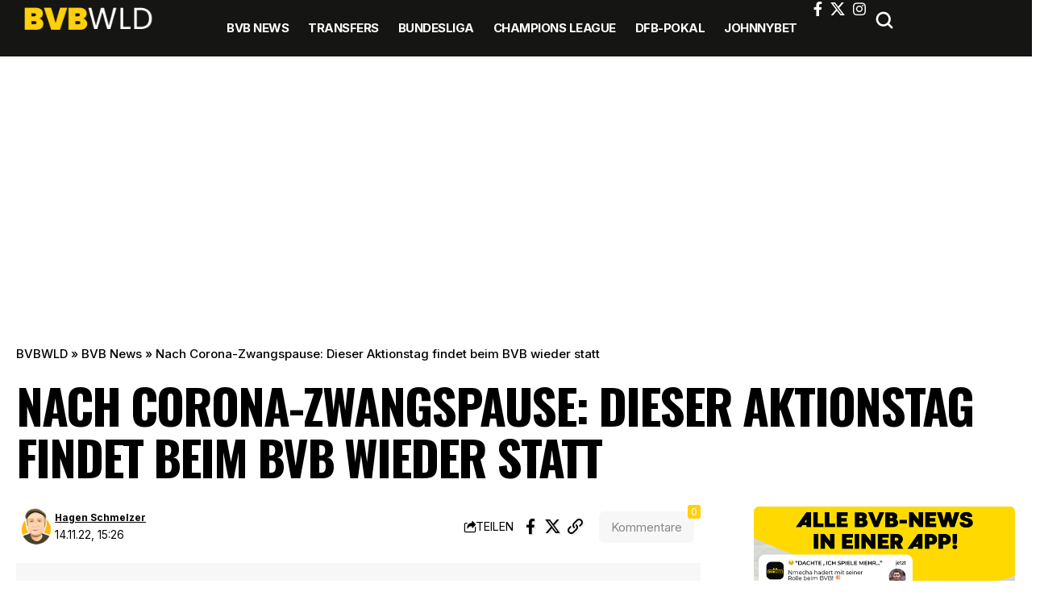

--- FILE ---
content_type: text/css
request_url: https://bvbwld.de/wp-content/uploads/elementor/css/post-101173.css?ver=1768965686
body_size: 186
content:
.elementor-101173 .elementor-element.elementor-element-b988100{--display:flex;--margin-top:0px;--margin-bottom:30px;--margin-left:0px;--margin-right:0px;--padding-top:0px;--padding-bottom:0px;--padding-left:0px;--padding-right:0px;}.elementor-101173 .elementor-element.elementor-element-7b7b0f6 > .elementor-widget-container{margin:0px 0px 20px 0px;}.elementor-101173 .elementor-element.elementor-element-0406b51{margin:0px 0px calc(var(--kit-widget-spacing, 0px) + 10px) 0px;}.elementor-101173 .elementor-element.elementor-element-0406b51 .elementor-heading-title{font-family:"Oswald", Sans-serif;font-size:25px;font-weight:700;letter-spacing:-1px;color:#000000;}[data-theme="dark"] .elementor-101173 .elementor-element.elementor-element-0406b51 .elementor-heading-title{color:#ffffff;}.elementor-101173 .elementor-element.elementor-element-ed2a139 .p-category{font-size:12px !important;}.elementor-101173 .elementor-element.elementor-element-ed2a139 .entry-title{font-size:15px;letter-spacing:-0.5px;}.elementor-101173 .elementor-element.elementor-element-ed2a139{--meta-fsize:13px;--news-sticker-bg:#000000;}[data-theme="dark"] .elementor-101173 .elementor-element.elementor-element-ed2a139, .elementor-101173 .elementor-element.elementor-element-ed2a139 .light-scheme{--meta-fcolor:#FFFFFF;--news-sticker-date-bg:#3D3000;}.elementor-101173 .elementor-element.elementor-element-ed2a139 .p-wrap{--el-spacing:5px;}.elementor-101173 .elementor-element.elementor-element-ed2a139 .block-wrap{--bottom-spacing:5px;}.elementor-101173 .elementor-element.elementor-element-03a657f{margin:0px 0px calc(var(--kit-widget-spacing, 0px) + 10px) 0px;}.elementor-101173 .elementor-element.elementor-element-03a657f .elementor-heading-title{font-family:"Oswald", Sans-serif;font-size:25px;font-weight:700;letter-spacing:-1px;color:#000000;}[data-theme="dark"] .elementor-101173 .elementor-element.elementor-element-03a657f .elementor-heading-title{color:#ffffff;}@media(max-width:1024px){.elementor-101173 .elementor-element.elementor-element-b988100{--margin-top:0px;--margin-bottom:20px;--margin-left:0px;--margin-right:0px;}}@media(max-width:767px){.elementor-101173 .elementor-element.elementor-element-b988100{--gap:10px 10px;--row-gap:10px;--column-gap:10px;--padding-top:0px;--padding-bottom:0px;--padding-left:0px;--padding-right:0px;}.elementor-101173 .elementor-element.elementor-element-7b7b0f6 > .elementor-widget-container{margin:0px 0px 20px 0px;}.elementor-101173 .elementor-element.elementor-element-0406b51 .elementor-heading-title{font-size:20px;}.elementor-101173 .elementor-element.elementor-element-ed2a139{--meta-fsize:12px;}.elementor-101173 .elementor-element.elementor-element-03a657f .elementor-heading-title{font-size:20px;}}

--- FILE ---
content_type: application/javascript
request_url: https://bvbwld.de/wp-content/themes/foxiz-child/js/disqus.js?ver=1.0
body_size: 677
content:
var disqus_shortname = countVars.disqusShortname;
(function () {
	var nodes = document.getElementsByTagName('span');
	for (var i = 0, url; i < nodes.length; i++) {
		if (nodes[i].className.indexOf('dsq-postid') != -1 && nodes[i].parentNode.tagName == 'A') {
			nodes[i].parentNode.setAttribute('data-disqus-identifier', nodes[i].getAttribute('data-dsqidentifier'));
			url = nodes[i].parentNode.href.split('#', 1);
			if (url.length == 1) { url = url[0]; }
			else { url = url[1]; }
			nodes[i].parentNode.href = url + '#disqus_thread';
		}
	}
	var s = document.createElement('script');
	s.async = true;
	s.type = 'text/javascript';
	s.src = 'https://' + disqus_shortname + '.disqus.com/count.js';
	(document.getElementsByTagName('HEAD')[0] || document.getElementsByTagName('BODY')[0]).appendChild(s);
}());

var disqus_url = embedVars.disqusUrl;
var disqus_identifier = embedVars.disqusIdentifier;
var disqus_container_id = 'disqus_thread';
var disqus_shortname = embedVars.disqusShortname;
var disqus_title = embedVars.disqusTitle;
var disqus_config_custom = window.disqus_config;
var disqus_config = function () {
	/*
	 All currently supported events:
	 onReady: fires when everything is ready,
	 onNewComment: fires when a new comment is posted,
	 onIdentify: fires when user is authenticated
	 */
	var dsqConfig = embedVars.disqusConfig;
	this.page.integration = dsqConfig.integration;
	this.page.remote_auth_s3 = dsqConfig.remote_auth_s3;
	this.page.api_key = dsqConfig.api_key;
	this.sso = dsqConfig.sso;
	this.language = dsqConfig.language;

	if (disqus_config_custom)
		disqus_config_custom.call(this);
};

(function() {
	// Adds the disqus_thread id to the comment section if site is using a WP block theme
	var commentsBlock = document.querySelector('.wp-block-comments');
	if (commentsBlock) {
		commentsBlock.id = 'disqus_thread';
	}
	if (document.getElementById(disqus_container_id)) {
		var dsq = document.createElement('script');
		dsq.type = 'text/javascript';
		dsq.async = true;
		dsq.src = 'https://' + disqus_shortname + '.disqus.com/embed.js';
		(document.getElementsByTagName('head')[0] || document.getElementsByTagName('body')[0]).appendChild(dsq);
	} else {
		console.error("Could not find 'disqus_thread' container to load DISQUS.  This is usually the result of a WordPress theme conflicting with the DISQUS plugin.  Try switching your site to a Classic Theme, or contact DISQUS support for help.");
	}
})();


--- FILE ---
content_type: application/javascript
request_url: https://bvbwld.de/wp-content/themes/foxiz-child/js/frontend.js?ver=1.0
body_size: 2451
content:
// Make sure jQuery is loaded
if (typeof jQuery !== 'undefined') {
	// Assign $ to jQuery in the current scope
	window.$ = jQuery;

	const rubyFrontendCustom = {

		// Function to handle the horizontal list and convert it to a dropdown if necessary
		handleQuickMenu: function () {

			if (!document.body.classList.contains('cquick-access')) {
				return; // Stop further execution if the class is not present
			}

			const screenWidth = $(window).width();

			// Only apply logic for screens smaller than or equal to 1024px
			if (screenWidth > 1024) return;

			$('body').addClass('yes-qa-menu-dropdown');

			const menu = $('.mobile-qview-inner');
			const menuItems = menu.find('li');

			// Get the width of the menu
			const menuWidth = menu.width();

			// Calculate 25% of the width and ensure the max value is 150px
			const dynamicWidth = Math.min(menuWidth * 0.25, 150); // 25% width, max 150px

			const availableWidth = menuWidth - dynamicWidth; // Subtract dynamic value

			// Initialize variables to track the cumulative width of items
			let cumulativeWidth = 0;
			let itemsToShowCount = 0;

			// Iterate over each menu item and calculate how many items can fit in the available width
			menuItems.each(function () {
				const itemWidth = $(this).outerWidth(true); // Get the width of the current item, including margin
				cumulativeWidth += itemWidth; // Add the item's width to the cumulative total

				// If the cumulative width exceeds the available width, stop counting
				if (cumulativeWidth > availableWidth) {
					return false; // Stop the loop
				}

				itemsToShowCount++; // Increment the count of items that can fit
			});

			// Ensure we show at least 1 item
			itemsToShowCount = Math.max(itemsToShowCount, 1);

			// Show or hide the dropdown based on whether there are items to be moved to it
			const dropdownContainer = $('<li>', {class: 'qa-menu-dropdown-trigger'});
			const dropdownButton = $('<span>', {class: 'menu-item qa-menu-dropdown-trigger-btn'}).append('<i class="rbi-angle-down">'); // Down arrow

			// Create the dropdown list and move the remaining <li> elements into it
			const dropdownList = $('<ul>', {class: 'qa-dropdown-list'}).hide(); // Hide dropdown by default
			const hiddenItems = menuItems.slice(itemsToShowCount); // Move the remaining items directly to the dropdown

			// If there are hidden items, append them to the dropdown and show the button
			if (hiddenItems.length > 0) {
				hiddenItems.appendTo(dropdownList);
				dropdownContainer.append(dropdownButton);
				dropdownContainer.append(dropdownList);
				menu.append(dropdownContainer);

				// Add event listener for the dropdown button to toggle visibility
				dropdownButton.on('click', function () {
					dropdownButton.find('i').toggleClass('rbi-angle-down rbi-angle-up'); // Change icon from down to up
					dropdownList.slideToggle(100); // Slide toggle the dropdown list
				});
			} else {
				// If no items are hidden, don't show the dropdown button
				dropdownContainer.remove(); // Remove the dropdown container
			}
		},

		// Function to display template content when screen width is under 1024px (tablet)
		displayBottomStickyTemplate: function () {
			// Check if the template exists
			const template = document.getElementById('tmpl-mbs-template');

			if (template) {
				// Get the content of the template
				const output = template.innerHTML;

				// Check if the screen width is less than or equal to 1024px
				const mediaQuery = window.matchMedia("(max-width: 1024px)");

				if (mediaQuery.matches) {
					// Create a new div element to display the template content
					const newDiv = document.createElement('div');
					newDiv.classList.add('mbs-wrapper', 'mbs-sticky'); // Add a class for styling if needed
					newDiv.innerHTML = output;

					// Append the new div to the DOM (e.g., body or a specific element)
					document.body.appendChild(newDiv); // You can append this to a specific element instead

					// Add sticky class when scrolling up, remove when scrolling down
					let lastScrollTop = 0; // Initialize a variable to keep track of the last scroll position

					// Debounce function to limit how often the scroll event handler runs
					const debounceScroll = (function () {
						let timeout;
						return function (callback, delay) {
							clearTimeout(timeout);
							timeout = setTimeout(callback, delay);
						};
					})();

					// Event listener to handle scroll and apply sticky class efficiently
					window.addEventListener('scroll', function () {
						debounceScroll(function () {
							const currentScrollTop = window.pageYOffset || document.documentElement.scrollTop;

							if (currentScrollTop < lastScrollTop) {
								// Scrolling up, add sticky class
								newDiv.classList.add('mbs-sticky');
							} else {
								// Scrolling down, remove sticky class
								newDiv.classList.remove('mbs-sticky');
							}

							// Update the last scroll position to the current one
							lastScrollTop = currentScrollTop <= 0 ? 0 : currentScrollTop; // Prevent negative scroll value
						}, 20); // Set debounce delay to 20ms for smoother performance
					});
				}
			}
		},

		scrollToDisqus: function () {

			var disqusLinks = document.querySelectorAll(".rb-disqus-link");
			// Attach event listener to all Disqus links
			disqusLinks.forEach(function (link) {
				link.addEventListener("click", function (event) {
					event.preventDefault();
					rubyFrontendCustom.scrollToDisqusAction();
				});
			});

			// Check if the page was loaded with #rb-disqus in the URL
			if (window.location.hash === "#disqus-comments") {
				setTimeout(function () {
					rubyFrontendCustom.scrollToDisqusAction();
				}, 300); // Slight delay for better UX
			}
		},

		scrollToDisqusAction: function () {
			var disqusSection = document.getElementById("disqus-comments");
			if (disqusSection) {
				var offsetTop = disqusSection.offsetTop - 50; // Adjust offset if needed

				// Smooth scrolling animation similar to jQuery's animate
				window.scrollTo({
					top: offsetTop,
					behavior: "smooth"
				});
			}
		},

		handleDisqusCommentCount: function () {
			let elapsedTime = 0; // Track elapsed time
			const maxWaitTime = 180000; // 180 seconds

			const checkInterval = setInterval(() => {
				const commentElement = document.querySelector(".rb-disqus-counter");

				// If element is not found within maxWaitTime, stop execution
				if (!commentElement) {
					elapsedTime += 500; // Increase elapsed time
					if (elapsedTime >= maxWaitTime) {
						clearInterval(checkInterval); // Stop checking
					}
					return;
				}

				// Element found, proceed with updating comment count
				const commentText = commentElement.textContent.trim();

				if (commentText.length > 0) {
					commentElement.textContent = parseInt(commentText.match(/\d+/)?.[0] || "0", 10); // Replace text with number only
					commentElement.style.opacity = "1"; // Apply fade-in effect
					clearInterval(checkInterval); // Stop checking once valid data is retrieved
				}
			}, 500); // Check every 500ms
		},


		// Initialize the object
		init: function () {
			this.handleQuickMenu();
			this.displayBottomStickyTemplate();
			this.scrollToDisqus();
			this.handleDisqusCommentCount();
		},
	};

	// Run the init method when jQuery is ready
	jQuery(document).ready(function () {
		rubyFrontendCustom.init();
	});
}


--- FILE ---
content_type: application/javascript; charset=UTF-8
request_url: https://bvbwld.disqus.com/count-data.js?2=https%3A%2F%2Fbvbwld.de%2F2022%2F11%2F14%2Fnach-corona-zwangspause-dieser-aktionstag-findet-beim-bvb-wieder-statt%2F
body_size: 340
content:
var DISQUSWIDGETS;

if (typeof DISQUSWIDGETS != 'undefined') {
    DISQUSWIDGETS.displayCount({"text":{"and":"und","comments":{"zero":"0 Comments","multiple":"{num} Comments","one":"1 Comment"}},"counts":[{"id":"https:\/\/bvbwld.de\/2022\/11\/14\/nach-corona-zwangspause-dieser-aktionstag-findet-beim-bvb-wieder-statt\/","comments":0}]});
}